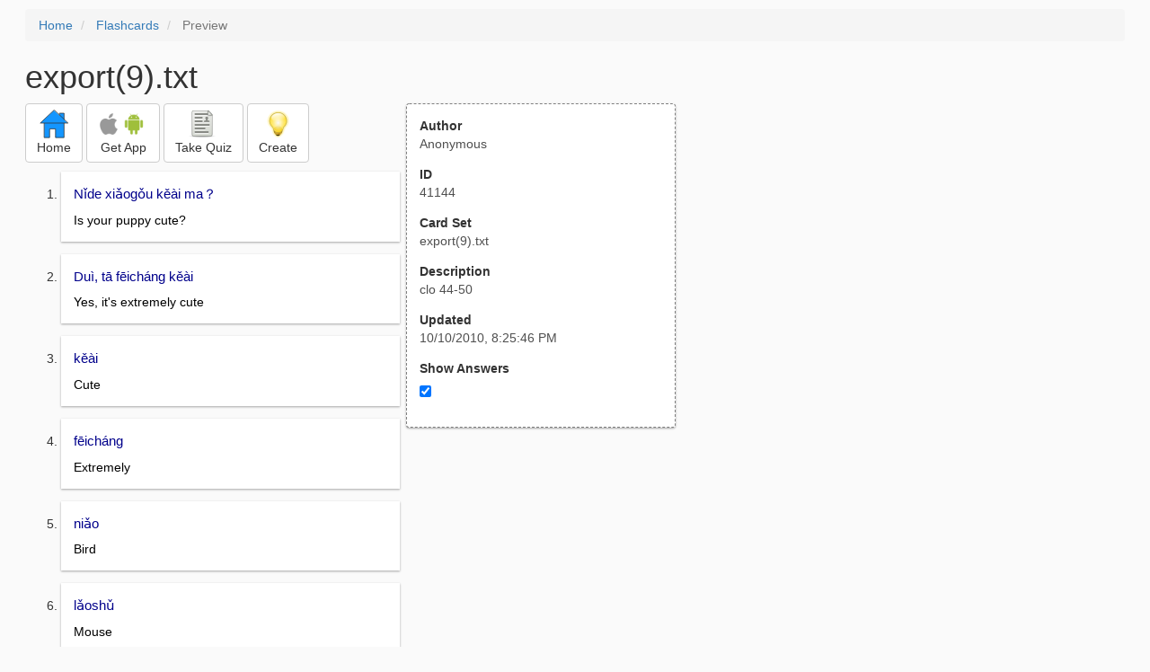

--- FILE ---
content_type: text/html; charset=utf-8
request_url: https://freezingblue.com/flashcards/41144/preview/export-9
body_size: 3816
content:
<!DOCTYPE html>
<html>
<head prefix="og: http://ogp.me/ns# fb: http://ogp.me/ns/fb# article: http://ogp.me/ns/article#">

	<meta content="text/html; charset=utf-8" http-equiv="content-type">
	<meta name="theme-color" content="#06c4f9">
	<link rel="amphtml" href="https://freezingblue.com/flashcards/41144/preview-amp/export-9">
	<link rel="canonical" href="https://freezingblue.com/flashcards/41144/preview/export-9">

	<meta name="title" content="Flashcards - export(9).txt">
	<meta name="description" content="export(9).txt - clo 44-50">
	<meta name="keywords" content="chinese, clo, ">
	<meta name="author" content="Anonymous">

	<meta property="og:title" content="Flashcards - export(9).txt" />
	<meta property="og:url" content="https://freezingblue.com/flashcards/41144/preview/export-9" />
	<meta property="og:image" content="https://www.freezingblue.com/flashcards/images/facebook_share_icon.png" />
	<meta property="og:description" content="export(9).txt - clo 44-50" />

	<meta property="og:type" content="article" />
	<meta property="og:article:modified_time" content="2010-10-10T20:25:46Z" />
	<meta property="og:article:published_time" content="2010-10-10T20:25:46Z" />
	<!--need array of tag here-->
	<!--<meta property="og:article:tag" content="chinese clo " />-->

	<meta name="viewport" content="width=device-width, initial-scale=1">
	<link rel='image_src' href='/flashcards/images/facebook_share_icon.png'>

	<title>Flashcards - export(9).txt</title>

	<script src="//ajax.googleapis.com/ajax/libs/jquery/1.9.0/jquery.min.js"></script>

	<!-- Bootstrap core CSS -->
	<link href="/flashcards/css/bootstrap.min.css" rel="stylesheet">

	<!--	put this after bootstrap for multiple choice button styling-->
	<link rel="stylesheet" type="text/css" href="/flashcards/css/cardlist.css?cache_version=1647540008">
	<link rel="stylesheet" type="text/css" href="/flashcards/css/print_preview.css?cache_version=1647540008">

	<!--nexus 6 is 412px wide-->
	<link rel="stylesheet" media="screen and (max-width: 650px)" href="/flashcards/css/printpreview_mobile.css?cache_version=1647540008"/>

	
		<link rel="stylesheet" href="/flashcards/css/printpreview_from_google.css"/>
	


	<script>
		$(function () {
			showAnswers();
			convertUTCDatesToLocal();
		});

		function showAnswers() {
			if ($("#showAnswersCheckbox").prop('checked')) {
				$(".answer").css("display", "block");
				$(".multipleChoiceAnswer").addClass("multipleChoiceAnswerDisplayed");
			} else {
				$(".answer").css("display", "none");
				$(".multipleChoiceAnswer").removeClass("multipleChoiceAnswerDisplayed");
			}
		}

		function convertUTCDatesToLocal() {
			$(".utc_date").each(function (index, object) {
				$(object).text(new Date($(object).text().trim()).toLocaleString());
			})
		}
	</script>


</head>
<body>





<div style='clear: left;'>
	
	<P></P>
	<ol class="breadcrumb">
		<li>
			<a href="/">Home</a>
		</li>
		<li>
			<a href="/flashcards/">Flashcards</a>
		</li>
		<li class="active">
			Preview
		</li>
	</ol>
	<P></P>
	
<h1>export(9).txt</h1>
<table>
	<TR>
		<TD style="vertical-align: top;">
			

				<div class="" style="text-align: left;">
					<div class="pbuttoncontainer">
						<a class="btn btn-default" title="Go to home page" href="/flashcards/?ref=pp">
							<img alt="More Information" src="/flashcards/images/quiz/home_button.svg">
							<BR>
							<span class="pbuttontext">Home</span>
						</a>
					</div>
					<div class="pbuttoncontainer">
						<a class="btn btn-default" title="Download the mobile app" href="/flashcards/?page=wizard&quiz&cardsetID=41144&ref=pp">
							<img style="height: 24px;" alt="Apple Logo" src="/images/logos/apple_logo_32/apple_logo_32.png" srcset="/images/logos/apple_logo_32/apple_logo_32_2x.png 2x, /images/logos/apple_logo_32/apple_logo_32_3x.png 3x, /images/logos/apple_logo_32/apple_logo_32_4x.png 4x">
							<img style="height: 24px;" alt="Android Logo" src="/images/logos/android_logo_32/android_logo_32.png" srcset="/images/logos/android_logo_32/android_logo_32_2x.png 2x, /images/logos/android_logo_32/android_logo_32_3x.png 3x, /images/logos/android_logo_32/android_logo_32_4x.png 4x">

<!--							image to match height of other images. inline div does not work (but does work in amp)-->
							<img style="height: 32px;"></img>
							<BR>
							<span class="pbuttontext">Get App</span>
						</a>
					</div>
<!--					<div class="pbuttoncontainer">-->
<!--						<button class="btn btn-default" onclick="window.location.href='/flashcards/?page=wizard&amp;quiz&amp;cardsetID=41144&amp;ref=pp'">-->
<!--							<img alt="Apple Logo" src="/images/logos/apple_logo_32/apple_logo_32.png" srcset="/images/logos/apple_logo_32/apple_logo_32_2x.png 2x, /images/logos/apple_logo_32/apple_logo_32_3x.png 3x, /images/logos/apple_logo_32/apple_logo_32_4x.png 4x">-->
<!--							<BR>-->
<!--							<span class="pbuttontext">iOS</span>-->
<!--						</button>-->
<!--					</div>-->
<!--					<div class="pbuttoncontainer">-->
<!--						<button class="btn btn-default" onclick="window.location.href='/flashcards/?page=wizard&amp;quiz&amp;cardsetID=41144&amp;ref=pp'">-->
<!--							<img alt="Android Logo" src="/images/logos/android_logo_32/android_logo_32.png" srcset="/images/logos/android_logo_32/android_logo_32_2x.png 2x, /images/logos/android_logo_32/android_logo_32_3x.png 3x, /images/logos/android_logo_32/android_logo_32_4x.png 4x">-->
<!--							<BR>-->
<!--							<span class="pbuttontext">Android</span>-->
<!--						</button>-->
<!--					</div>-->
					<!--<div class="pbuttoncontainer">-->
						<!--<button class="pbutton" onclick="window.location.href='/accounts/index.php?page=login&amp;ref=pp'">-->
							<!--<img alt="Members" src="/flashcards/images/logos/user_add_32/user_add_32.png" srcset="/flashcards/images/logos/user_add_32/user_add_32_2x.png 2x, /flashcards/images/logos/user_add_32/user_add_32_3x.png 3x, /flashcards/images/logos/user_add_32/user_add_32_4x.png 4x">-->
							<!--<BR>-->
							<!--<span class="pbuttontext">Members</span>-->
						<!--</button>-->
					<!--</div>-->
					<div class="pbuttoncontainer">
						<!--						<button class="btn btn-default" onclick="window.location.href='/flashcards/?page=wizard&amp;quiz&amp;cardsetID=41144&amp;ref=pp'">-->
						<!--							<img alt="Quiz" src="/flashcards/images/logos/quiz_icon_32/quiz_icon_32.png" srcset="/flashcards/images/logos/quiz_icon_32/quiz_icon_32_2x.png 2x, /flashcards/images/logos/quiz_icon_32/quiz_icon_32_3x.png 3x, /flashcards/images/logos/quiz_icon_32/quiz_icon_32_4x.png 4x">-->
						<!--							<BR>-->
						<!--							<span class="pbuttontext">Quiz</span>-->
						<!--						</button>-->
						<button class="btn btn-default" title="Take the quiz" onclick="flashcards.quiz.Quiz.loadAndShow(41144, null);">
							<img alt="Quiz" src="/flashcards/images/logos/quiz_icon_32/quiz_icon_32.png" srcset="/flashcards/images/logos/quiz_icon_32/quiz_icon_32_2x.png 2x, /flashcards/images/logos/quiz_icon_32/quiz_icon_32_3x.png 3x, /flashcards/images/logos/quiz_icon_32/quiz_icon_32_4x.png 4x">
							<BR>
							<span class="pbuttontext">Take Quiz</span>
						</button>
					</div>
					<div class="pbuttoncontainer">
						<a class="btn btn-default" title="Create your own card sets" href="/flashcards/?page=wizard&create">
							<img alt="Create" style="height: 32px;" src="/flashcards/images/dashboard/create_58/create_58.png" srcset="/flashcards/images/dashboard/create_58/create_58_2x.png 2x, /flashcards/images/dashboard/create_58/create_58_3x.png 3x, /flashcards/images/dashboard/create_58/create_58_4x.png 4x">
							<BR>
							<span class="pbuttontext">Create</span>
						</a>
					</div>

				</div>
					<P></P>
			

			<ol class='cardlist'>
<li>
<div class='card'>
<div class='question'>
Nǐde xiǎogǒu kěài ma？
</div>
<div class='answer'>
Is your puppy cute?
</div>
</div>
</li>
<li>
<div class='card'>
<div class='question'>
Duì, tā fēicháng kěài
</div>
<div class='answer'>
Yes, it's extremely cute
</div>
</div>
</li>
<li>
<div class='card'>
<div class='question'>
kěài
</div>
<div class='answer'>
Cute
</div>
</div>
</li>
<li>
<div class='card'>
<div class='question'>
fēicháng
</div>
<div class='answer'>
Extremely
</div>
</div>
</li>
<li>
<div class='card'>
<div class='question'>
niǎo
</div>
<div class='answer'>
Bird
</div>
</div>
</li>
<li>
<div class='card'>
<div class='question'>
lǎoshǔ
</div>
<div class='answer'>
Mouse
</div>
</div>
</li>
<li>
<div class='card'>
<div class='question'>
yú
</div>
<div class='answer'>
Fish
</div>
</div>
</li>
<li>
<div class='card'>
<div class='question'>
fēi
</div>
<div class='answer'>
Not
</div>
</div>
</li>
<li>
<div class='card'>
<div class='question'>
cháng
</div>
<div class='answer'>
Frequent
</div>
</div>
</li>
<li>
<div class='card'>
<div class='question'>
ài
</div>
<div class='answer'>
To love
</div>
</div>
</li>
<li>
<div class='card'>
<div class='question'>
shǔ
</div>
<div class='answer'>
Rat /Mouse
</div>
</div>
</li>
<li>
<div class='card'>
<div class='question'>
tā
</div>
<div class='answer'>
It
</div>
</div>
</li>
<li>
<div class='card'>
<div class='question'>
Bùhǎoyìsi
</div>
<div class='answer'>
Excuse me
</div>
</div>
</li>
<li>
<div class='card'>
<div class='question'>
Wǒ mílù le
</div>
<div class='answer'>
I am lost
</div>
</div>
</li>
<li>
<div class='card'>
<div class='question'>
Wǒ yǒu dìtú
</div>
<div class='answer'>
I have a map
</div>
</div>
</li>
<li>
<div class='card'>
<div class='question'>
Kěshì wǒ kàn bù dǒng
</div>
<div class='answer'>
But I don't understand (what I'm seeing)
</div>
</div>
</li>
<li>
<div class='card'>
<div class='question'>
Zhège zì shì shénme yìsi?
</div>
<div class='answer'>
What does this character mean?
</div>
</div>
</li>
<li>
<div class='card'>
<div class='question'>
Wǒ yě kàn bù dǒng
</div>
<div class='answer'>
I don't understand (what I'm seeing) either
</div>
</div>
</li>
<li>
<div class='card'>
<div class='question'>
mílù
</div>
<div class='answer'>
Lost
</div>
</div>
</li>
<li>
<div class='card'>
<div class='question'>
dìtú
</div>
<div class='answer'>
Map
</div>
</div>
</li>
<li>
<div class='card'>
<div class='question'>
zì
</div>
<div class='answer'>
(written) Character
</div>
</div>
</li>
<li>
<div class='card'>
<div class='question'>
dì
</div>
<div class='answer'>
Place
</div>
</div>
</li>
<li>
<div class='card'>
<div class='question'>
tú
</div>
<div class='answer'>
Picture
</div>
</div>
</li>
<li>
<div class='card'>
<div class='question'>
mí
</div>
<div class='answer'>
Lost
</div>
</div>
</li>
<li>
<div class='card'>
<div class='question'>
Yīnwèi wǒ zài wàiguó zhǎng dà
</div>
<div class='answer'>
I grew up overseas
</div>
</div>
</li>
<li>
<div class='card'>
<div class='question'>
Suǒyǐ wǒ Zhōngwén bú tài hǎo
</div>
<div class='answer'>
So my Chinese isn't very good
</div>
</div>
</li>
<li>
<div class='card'>
<div class='question'>
zhǎngdà
</div>
<div class='answer'>
To grow up
</div>
</div>
</li>
<li>
<div class='card'>
<div class='question'>
suǒyǐ
</div>
<div class='answer'>
So / Therefore
</div>
</div>
</li>
<li>
<div class='card'>
<div class='question'>
zhǎng
</div>
<div class='answer'>
to grow
</div>
</div>
</li>
<li>
<div class='card'>
<div class='question'>
Nàme, wǒ yīnggāi yào zhǎo yī zhāng Yīngwénde dìtú
</div>
<div class='answer'>
In that case I should find an English map
</div>
</div>
</li>
<li>
<div class='card'>
<div class='question'>
Duì,  zhù nǐ hǎo yùn
</div>
<div class='answer'>
Right, I wish you good luck
</div>
</div>
</li>
<li>
<div class='card'>
<div class='question'>
yīnggāi
</div>
<div class='answer'>
Should / Ought to
</div>
</div>
</li>
<li>
<div class='card'>
<div class='question'>
zhǎo
</div>
<div class='answer'>
To look for
</div>
</div>
</li>
<li>
<div class='card'>
<div class='question'>
zhāng
</div>
<div class='answer'>
Measure word for paper / flat objects
</div>
</div>
</li>
<li>
<div class='card'>
<div class='question'>
zhù nǐ
</div>
<div class='answer'>
Wish you
</div>
</div>
</li>
<li>
<div class='card'>
<div class='question'>
hǎo yùn
</div>
<div class='answer'>
Good luck
</div>
</div>
</li>
<li>
<div class='card'>
<div class='question'>
yīng
</div>
<div class='answer'>
Ought to
</div>
</div>
</li>
<li>
<div class='card'>
<div class='question'>
gāi
</div>
<div class='answer'>
Should
</div>
</div>
</li>
<li>
<div class='card'>
<div class='question'>
zhù
</div>
<div class='answer'>
To wish
</div>
</div>
</li>
<li>
<div class='card'>
<div class='question'>
Nǐ zài nǎlǐ chūshēng?
</div>
<div class='answer'>
Where were you born?
</div>
</div>
</li>
<li>
<div class='card'>
<div class='question'>
Wǒ zài Yìndù chūshēng
</div>
<div class='answer'>
I was born in India
</div>
</div>
</li>
<li>
<div class='card'>
<div class='question'>
Hěn yǒuqù
</div>
<div class='answer'>
Very interesting
</div>
</div>
</li>
<li>
<div class='card'>
<div class='question'>
chūshēng
</div>
<div class='answer'>
To be born
</div>
</div>
</li>
<li>
<div class='card'>
<div class='question'>
yìndù
</div>
<div class='answer'>
India
</div>
</div>
</li>
<li>
<div class='card'>
<div class='question'>
yǒuqù
</div>
<div class='answer'>
Interesting
</div>
</div>
</li>
<li>
<div class='card'>
<div class='question'>
qù
</div>
<div class='answer'>
To interest
</div>
</div>
</li>
<li>
<div class='card'>
<div class='question'>
yìn
</div>
<div class='answer'>
Print
</div>
</div>
</li>
<li>
<div class='card'>
<div class='question'>
Nà nǐ huì shuō Yìndù huà ma?
</div>
<div class='answer'>
So can you speak the Indian language?
</div>
</div>
</li>
<li>
<div class='card'>
<div class='question'>
Búhuì
</div>
<div class='answer'>
(No) I can't
</div>
</div>
</li>
<li>
<div class='card'>
<div class='question'>
Yīnwèi wǒ zài Jiānádà zhǎng dà
</div>
<div class='answer'>
Because I grew up in Canada
</div>
</div>
</li>
<li>
<div class='card'>
<div class='question'>
Suǒyǐ wǒ bú huì shuō Yìndù huà
</div>
<div class='answer'>
So I can't speak the Indian language
</div>
</div>
</li>
<li>
<div class='card'>
<div class='question'>
Dànshì wǒde fùmǔ huì shuō Yìndù huà
</div>
<div class='answer'>
But my parents can speak the Indian language
</div>
</div>
</li>
<li>
<div class='card'>
<div class='question'>
fùmǔ
</div>
<div class='answer'>
Parents
</div>
</div>
</li>
<li>
<div class='card'>
<div class='question'>
fù
</div>
<div class='answer'>
Father
</div>
</div>
</li>
<li>
<div class='card'>
<div class='question'>
mǔ
</div>
<div class='answer'>
Mother
</div>
</div>
</li>
</ol>

		</TD>
		<TD style="vertical-align: top;">
			<div id="setcontainer">
				<div class="infoTable card">
					<div class="card_header">Author</div><div class="card_header_value">Anonymous</div>
					<div class="card_header">ID</div><div class="card_header_value">41144</div>
					<div class="card_header">Card Set</div><div class="card_header_value">export(9).txt</div>
<!--					<div class="card_header">Folders:</div><div></div>-->
					<div class="card_header">Description</div><div class="card_header_value">clo 44-50</div>
					<div class="card_header">Updated</div><div class="card_header_value"><time class="utc_date" datetime="2010-10-10T20:25:46Z">2010-10-10T20:25:46Z</time></div>
					<label for="showAnswersCheckbox"><div class="card_header">Show Answers</div></label><div class="card_header_value"><input type='checkbox' checked onclick='showAnswers()' id='showAnswersCheckbox'></div>
				</div>
			</div>

			
				<div class="rightblock_ad">
					<!--block ad-->
					<script async src="//pagead2.googlesyndication.com/pagead/js/adsbygoogle.js"></script>
					<!-- print preview right bar -->
					<ins class="adsbygoogle rightblock_ad"
						 style="display:inline-block;width:336px;height:280px"
						 data-ad-client="ca-pub-3662422323850143"
						 data-ad-slot="6009378701"></ins>
					<script>
						(adsbygoogle = window.adsbygoogle || []).push({});
					</script>
					</div>
			

			<!-- ad 2 on the sidebar -->
			<!---->
				<!--&lt;!&ndash;block ad&ndash;&gt;-->
				<!--<div class="rightblock_ad">-->
					<!--<script async src="//pagead2.googlesyndication.com/pagead/js/adsbygoogle.js"></script>-->
					<!--&lt;!&ndash; print preview right bar &ndash;&gt;-->
					<!--<ins class="adsbygoogle"-->
						 <!--style="display:inline-block;width:336px;height:280px"-->
						 <!--data-ad-client="ca-pub-3662422323850143"-->
						 <!--data-ad-slot="6009378701"></ins>-->
					<!--<script>-->
						<!--(adsbygoogle = window.adsbygoogle || []).push({});-->
					<!--</script>-->
				<!--</div>-->
			<!---->
		</TD>
	</TR>
</table>

</div>


	<div class="googlead">
		<script async src="//pagead2.googlesyndication.com/pagead/js/adsbygoogle.js"></script>
		<!-- print preview -->
		<ins class="adsbygoogle"
			 style="display:block"
			 data-ad-client="ca-pub-3662422323850143"
			 data-ad-slot="3789979903"
			 data-ad-format="auto"></ins>
		<script>
			(adsbygoogle = window.adsbygoogle || []).push({});
		</script>
	</div>


	<p></p>
	<ol class="breadcrumb">
		<li>
			<a href="/">Home</a>
		</li>
		<li>
			<a href="/flashcards/">Flashcards</a>
		</li>
		<li class="active">
			Preview
		</li>
	</ol>



<!--<XMPL_INCLUDE NAME="/flashcards/ganalytics.txt"/>-->

<!-- required for quiz -->
<script src="/flashcards/js/1.11.0/jquery-ui.min.js"></script>
<link rel="stylesheet" href="/flashcards/jquery-ui-1.10.0.custom.min.css"/>

<script src="/flashcards/javascript/flashcards/bundle.js?cache_version=1647540008"></script>
<script>
	flashcards.print_preview.Preview.checkIncomingRequest();
</script>

</body>
</html>



--- FILE ---
content_type: text/html; charset=utf-8
request_url: https://www.google.com/recaptcha/api2/aframe
body_size: 266
content:
<!DOCTYPE HTML><html><head><meta http-equiv="content-type" content="text/html; charset=UTF-8"></head><body><script nonce="ACpI490cJF606bA-G1Z4NA">/** Anti-fraud and anti-abuse applications only. See google.com/recaptcha */ try{var clients={'sodar':'https://pagead2.googlesyndication.com/pagead/sodar?'};window.addEventListener("message",function(a){try{if(a.source===window.parent){var b=JSON.parse(a.data);var c=clients[b['id']];if(c){var d=document.createElement('img');d.src=c+b['params']+'&rc='+(localStorage.getItem("rc::a")?sessionStorage.getItem("rc::b"):"");window.document.body.appendChild(d);sessionStorage.setItem("rc::e",parseInt(sessionStorage.getItem("rc::e")||0)+1);localStorage.setItem("rc::h",'1768704641126');}}}catch(b){}});window.parent.postMessage("_grecaptcha_ready", "*");}catch(b){}</script></body></html>